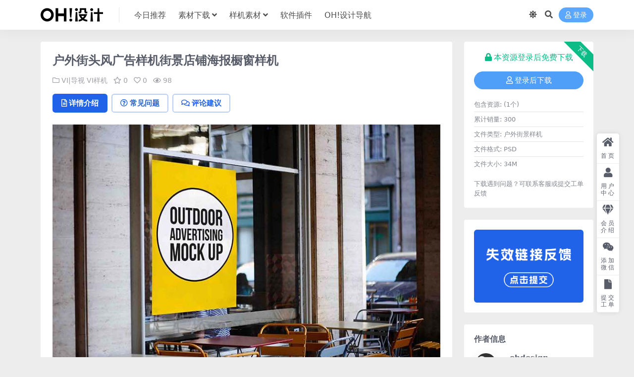

--- FILE ---
content_type: text/html; charset=UTF-8
request_url: https://www.ohdesign.cn/351.html
body_size: 9386
content:
<!DOCTYPE html>
<html lang="zh-CN" data-bs-theme="light">
<head>
	<meta http-equiv="Content-Type" content="text/html; charset=UTF-8">
	<meta name="viewport" content="width=device-width, initial-scale=1">
	<link rel="profile" href="https://gmpg.org/xfn/11">
	<title>户外街头风广告样机街景店铺海报橱窗样机_OH！设计</title>
<meta name="keywords" content="广告,店铺,户外,样机,橱窗,海报,街头,街景,VI|导视,VI样机,VI设计,其他样机,场景样机,平面|广告,样机素材,海报样机,">
<link href="https://www.ohdesign.cn/wp-content/uploads/2020/10/1604055293-2fc981fd5052b3d.png" rel="icon">
<link rel='stylesheet' id='csf-fa5-css'  href='https://www.ohdesign.cn/wp-content/themes/ripro-v5/assets/css/font-awesome/css/all.min.css?ver=5.15.4' media='all' />
<link rel='stylesheet' id='csf-fa5-v4-shims-css'  href='https://www.ohdesign.cn/wp-content/themes/ripro-v5/assets/css/font-awesome/css/v4-shims.min.css?ver=5.15.4' media='all' />
<link rel='stylesheet' id='main-css'  href='https://www.ohdesign.cn/wp-content/themes/ripro-v5/assets/css/main.min.css?ver=8.8' media='all' />
<script src='https://www.ohdesign.cn/wp-content/themes/ripro-v5/assets/js/jquery.min.js?ver=3.6.0' id='jquery-js'></script>
<link rel='prev' title='户外街头风广告样机街景店铺海报橱窗样机' href='https://www.ohdesign.cn/348.html' />
<link rel='next' title='户外街头风广告样机街景店铺海报橱窗样机' href='https://www.ohdesign.cn/353.html' />
<link rel="canonical" href="https://www.ohdesign.cn/351.html" />
<link rel='shortlink' href='https://www.ohdesign.cn/?p=351' />
<meta name="cdp-version" content="1.3.9" /><style type="text/css">
.navbar .nav-list a:hover,.navbar .nav-list > .menu-item.current-menu-item > a {color:#2163e8;}

</style><style type="text/css">.heading{width:0/OH币;}.heading{width:0.N折;}.heading{width:300个;}</style><link rel="icon" href="https://www.ohdesign.cn/wp-content/uploads/2024/08/ffaf4a8e836720f-32x32.png" sizes="32x32" />
<link rel="icon" href="https://www.ohdesign.cn/wp-content/uploads/2024/08/ffaf4a8e836720f-192x192.png" sizes="192x192" />
<link rel="apple-touch-icon" href="https://www.ohdesign.cn/wp-content/uploads/2024/08/ffaf4a8e836720f-180x180.png" />
<meta name="msapplication-TileImage" content="https://www.ohdesign.cn/wp-content/uploads/2024/08/ffaf4a8e836720f-270x270.png" />
</head>

<body class="post-template-default single single-post postid-351 single-format-standard">


<header class="site-header">

    <div class="container"> <!-- container-fluid px-lg-5 -->
	    <div class="navbar">
	      <!-- logo -->
	      <div class="logo-wrapper">
<a rel="nofollow noopener noreferrer" href="https://www.ohdesign.cn/"><img class="logo regular" data-light="https://www.ohdesign.cn/wp-content/uploads/2024/07/bklogo.png" data-dark="https://www.ohdesign.cn/wp-content/uploads/2024/07/wtlogo.png" src="https://www.ohdesign.cn/wp-content/uploads/2024/07/bklogo.png" alt="OH！设计"></a></div>

	      <div class="sep"></div>
	      
	      <nav class="main-menu d-none d-lg-block">
	        <ul id="header-navbar" class="nav-list"><li class="menu-item"><a href="https://www.ohdesign.cn/">今日推荐</a></li>
<li class="menu-item menu-item-has-children"><a href="https://www.ohdesign.cn/pm">素材下载</a>
<ul class="sub-menu">
	<li class="menu-item"><a href="https://www.ohdesign.cn/pm">平面|广告</a></li>
	<li class="menu-item"><a href="https://www.ohdesign.cn/ys">元素|背景</a></li>
	<li class="menu-item menu-item-has-children"><a href="https://www.ohdesign.cn/yektsc">幼儿卡通素材</a>
	<ul class="sub-menu">
		<li class="menu-item"><a href="https://www.ohdesign.cn/yektsc/katobej">卡通背景</a></li>
		<li class="menu-item"><a href="https://www.ohdesign.cn/yektsc/jijibej">季节背景</a></li>
		<li class="menu-item"><a href="https://www.ohdesign.cn/yektsc/chxibeji">抽象背景</a></li>
		<li class="menu-item"><a href="https://www.ohdesign.cn/yektsc/katodonw">卡通动物</a></li>
		<li class="menu-item"><a href="https://www.ohdesign.cn/yektsc/katowakua">卡通外框</a></li>
		<li class="menu-item"><a href="https://www.ohdesign.cn/yektsc/yxwaiku">圆形外框</a></li>
		<li class="menu-item"><a href="https://www.ohdesign.cn/yektsc/katorew">卡通人物</a></li>
		<li class="menu-item"><a href="https://www.ohdesign.cn/yektsc/kthtzsh">卡通横条装饰</a></li>
		<li class="menu-item"><a href="https://www.ohdesign.cn/yektsc/shhuishz">手绘数字</a></li>
		<li class="menu-item"><a href="https://www.ohdesign.cn/yektsc/qitabej">其他背景</a></li>
		<li class="menu-item"><a href="https://www.ohdesign.cn/yektsc/qitayus">其他元素</a></li>
	</ul>
</li>
	<li class="menu-item"><a href="https://www.ohdesign.cn/ds">电商设计</a></li>
	<li class="menu-item"><a href="https://www.ohdesign.cn/ch">插画|插图</a></li>
	<li class="menu-item"><a href="https://www.ohdesign.cn/ppt">PPT办公</a></li>
	<li class="menu-item"><a href="https://www.ohdesign.cn/zt">字库|艺术字</a></li>
	<li class="menu-item"><a href="https://www.ohdesign.cn/ui">UI新媒体</a></li>
	<li class="menu-item"><a href="https://www.ohdesign.cn/pm/yjsc">样机素材</a></li>
	<li class="menu-item"><a href="https://www.ohdesign.cn/sjlingga">设计灵感</a></li>
</ul>
</li>
<li class="menu-item menu-item-has-children"><a href="https://www.ohdesign.cn/pm/yjsc">样机素材</a>
<ul class="sub-menu">
	<li class="menu-item"><a href="https://www.ohdesign.cn/pm/yjsc/logoyj">logo样机</a></li>
	<li class="menu-item"><a href="https://www.ohdesign.cn/pm/yjsc/mingpianyj">名片样机</a></li>
	<li class="menu-item"><a href="https://www.ohdesign.cn/pm/yjsc/viyangj">VI样机</a></li>
	<li class="menu-item"><a href="https://www.ohdesign.cn/pm/yjsc/haibaoyj">海报样机</a></li>
	<li class="menu-item"><a href="https://www.ohdesign.cn/pm/yjsc/baozhuangyj">包装样机</a></li>
	<li class="menu-item"><a href="https://www.ohdesign.cn/pm/yjsc/huaceyj">画册样机</a></li>
	<li class="menu-item"><a href="https://www.ohdesign.cn/pm/yjsc/dianzisbyj">电子设备样机</a></li>
	<li class="menu-item"><a href="https://www.ohdesign.cn/pm/yjsc/fushiyj">服饰样机</a></li>
	<li class="menu-item"><a href="https://www.ohdesign.cn/pm/yjsc/qicheyj">汽车样机</a></li>
	<li class="menu-item"><a href="https://www.ohdesign.cn/pm/yjsc/changjingyj">场景样机</a></li>
	<li class="menu-item"><a href="https://www.ohdesign.cn/pm/yjsc/uiyemianyj">UI页面样机</a></li>
	<li class="menu-item"><a href="https://www.ohdesign.cn/pm/yjsc/qitayj">其他样机</a></li>
</ul>
</li>
<li class="menu-item"><a href="https://www.ohdesign.cn/modular">软件插件</a></li>
<li class="menu-item"><a href="http://daohang.ohdesign.cn/">OH!设计导航</a></li>
</ul>	      </nav>
	      
	      <div class="actions">
	        

	<span class="action-btn toggle-color" rel="nofollow noopener noreferrer">
		<span title="亮色模式" data-mod="light" class=" show"><i class="fas fa-sun"></i></span>
		<span title="深色模式" data-mod="dark" class=""><i class="fas fa-moon"></i></span>
	</span>

	<span class="action-btn toggle-search" rel="nofollow noopener noreferrer" title="站内搜索"><i class="fas fa-search"></i></span>




	<a class="action-btn login-btn btn-sm btn" rel="nofollow noopener noreferrer" href="https://www.ohdesign.cn/login?redirect_to=https%3A%2F%2Fwww.ohdesign.cn%2F351.html"><i class="far fa-user me-1"></i>登录</a>


	        <div class="burger d-flex d-lg-none"><i class="fas fa-bars"></i></div>
	      </div>

	      	      <div class="navbar-search">
<div class="search-form">
    <form method="get" action="https://www.ohdesign.cn/">
                    <div class="search-select">
                <select  name='cat' id='cat-search-select-2' class='form-select' >
	<option value=''>全站</option>
	<option class="level-0" value="6323">Adobe 2024</option>
	<option class="level-0" value="6322">Adobe 2024</option>
	<option class="level-0" value="6319">设计师日历 — 国庆节</option>
	<option class="level-0" value="6318">设计师日历 — 秋分</option>
	<option class="level-0" value="6317">设计师日历 — 教师节</option>
	<option class="level-0" value="6316">设计师日历 — 白露</option>
	<option class="level-0" value="6315">设计师日历 — 处暑</option>
	<option class="level-0" value="6314">设计师日历 — 七夕节</option>
	<option class="level-0" value="6305">Adobe软件安装教程</option>
	<option class="level-0" value="6298">Adobe 2023</option>
	<option class="level-0" value="6297">Adobe 2023</option>
	<option class="level-0" value="6290">双11</option>
	<option class="level-0" value="2007">Adobe 2022</option>
	<option class="level-0" value="2006">Adobe 2021</option>
	<option class="level-0" value="2005">Adobe 2020</option>
	<option class="level-0" value="2004">Adobe 2019</option>
	<option class="level-0" value="2003">Adobe 2018</option>
	<option class="level-0" value="2002">Adobe 2017</option>
	<option class="level-0" value="2001">Adobe CS6</option>
	<option class="level-0" value="2000">adobe win</option>
	<option class="level-0" value="1999">adobe mac</option>
	<option class="level-0" value="1996">安装教程</option>
	<option class="level-0" value="1995">WIN疑难问题汇总</option>
	<option class="level-0" value="1992">Adobe 2018</option>
	<option class="level-0" value="1991">Adobe 2019</option>
	<option class="level-0" value="1990">Adobe 2020</option>
	<option class="level-0" value="1989">Adobe 2021</option>
	<option class="level-0" value="1988">Adobe 2022</option>
	<option class="level-0" value="1947">更新公告</option>
	<option class="level-0" value="1882">每日素材</option>
	<option class="level-0" value="1675">幼儿卡通素材</option>
	<option class="level-0" value="1637">创意情绪板</option>
	<option class="level-0" value="1619">A纹理背景</option>
	<option class="level-0" value="1583">PS CC 2020 课程回放</option>
	<option class="level-0" value="1569">AI CC 2020 课程回放</option>
	<option class="level-0" value="1371">手绘样机</option>
	<option class="level-0" value="1134">其他软件</option>
	<option class="level-0" value="1007">文章</option>
	<option class="level-0" value="667">设计灵感</option>
	<option class="level-0" value="580">素材下载</option>
	<option class="level-0" value="313">618</option>
	<option class="level-0" value="14">装饰|模型</option>
	<option class="level-0" value="13">视频模版</option>
	<option class="level-0" value="12">字库|艺术字</option>
	<option class="level-0" value="11">PPT办公</option>
	<option class="level-0" value="10">UI新媒体</option>
	<option class="level-0" value="9">插画|插图</option>
	<option class="level-0" value="8">元素|背景</option>
	<option class="level-0" value="7">电商设计</option>
	<option class="level-0" value="4">平面|广告</option>
	<option class="level-0" value="1">未分类</option>
</select>
            </div>
        
        <div class="search-fields">
          <input type="text" class="" placeholder="输入关键词 回车..." autocomplete="off" value="" name="s" required="required">
          <button title="点击搜索" type="submit"><i class="fas fa-search"></i></button>
      </div>
  </form>
</div>
</div>
		  	      
	    </div>
    </div>

</header>

<div class="header-gap"></div>


<!-- **************** MAIN CONTENT START **************** -->
<main>
	




<div class="container mt-2 mt-sm-4">
	<div class="row g-2 g-md-3 g-lg-4">

		<div class="content-wrapper col-md-12 col-lg-9" data-sticky-content>
			<div class="card">

									<div class="article-header">
						<h1 class="post-title mb-2 mb-lg-3">户外街头风广告样机街景店铺海报橱窗样机</h1>						<div class="article-meta">
							
	<span class="meta-cat-dot"><i class="far fa-folder me-1"></i><a href="https://www.ohdesign.cn/pm/vids">VI|导视</a> <a href="https://www.ohdesign.cn/pm/yjsc/viyangj">VI样机</a></span>

	<span class="meta-fav d-none d-md-inline-block"><i class="far fa-star me-1"></i>0</span>

	<span class="meta-likes d-none d-md-inline-block"><i class="far fa-heart me-1"></i>0</span>

	<span class="meta-views"><i class="far fa-eye me-1"></i>98</span>



	<span class="meta-edit"></span></span>
						</div>
					</div>
				
				
				
				

<div class="single-content-nav">
  <ul class="nav nav-pills" id="pills-tab" role="tablist">

    <li class="nav-item" role="presentation">
      <a class="nav-link active" id="pills-details-tab" data-toggle="pill" href="#pills-details" role="tab" aria-controls="pills-details" aria-selected="true"><i class="far fa-file-alt me-1"></i>详情介绍</a>
    </li>

        <li class="nav-item" role="presentation">
      <a class="nav-link" id="pills-faq-tab" data-toggle="pill" href="#pills-faq" role="tab" aria-controls="pills-faq" aria-selected="false"><i class="far fa-question-circle me-1"></i>常见问题</a>
    </li>
    
        <li class="nav-item" role="presentation">
      <a class="nav-link" id="pills-comments-tab" data-toggle="pill" href="#pills-comments" role="tab" aria-controls="pills-comments" aria-selected="false"><i class="fa fa-comments-o me-1"></i>评论建议</a>
    </li>
        
  </ul>
</div>


<div class="tab-content" id="pills-tabContent">
	<div class="tab-pane fade show active" id="pills-details" role="tabpanel" aria-labelledby="pills-details-tab">
		
		<article class="post-content post-351 post type-post status-publish format-standard has-post-thumbnail hentry category-vids category-viyangj category-visheji category-qitayj category-changjingyj category-pm category-yjsc category-haibaoyj tag-525 tag-530 tag-510 tag-395 tag-537 tag-455 tag-524 tag-526 geshi-psd" >
			<p><img class="aligncenter size-full wp-image-337" src="http://www.ohdesign.cn/wp-content/uploads/2020/10/1602914685-1679091c5a880fa.jpg" alt=""   /></p>

			<div class="entry-copyright">
	<i class="fas fa-info-circle me-1"></i>声明：本站所有文章，均由网友自发上传，本站仅供分享交流，如需商用还请联系原著者。如若本站内容侵犯了原著者的合法权益，可联系我们进行处理。</div>
		</article>

		
		
<div class="entry-tags">
	<i class="fas fa-tags me-1"></i>
			<a href="https://www.ohdesign.cn/tag/%e5%b9%bf%e5%91%8a" rel="tag">广告</a>
			<a href="https://www.ohdesign.cn/tag/%e5%ba%97%e9%93%ba" rel="tag">店铺</a>
			<a href="https://www.ohdesign.cn/tag/%e6%88%b7%e5%a4%96" rel="tag">户外</a>
			<a href="https://www.ohdesign.cn/tag/%e6%a0%b7%e6%9c%ba" rel="tag">样机</a>
			<a href="https://www.ohdesign.cn/tag/%e6%a9%b1%e7%aa%97" rel="tag">橱窗</a>
			<a href="https://www.ohdesign.cn/tag/%e6%b5%b7%e6%8a%a5" rel="tag">海报</a>
			<a href="https://www.ohdesign.cn/tag/%e8%a1%97%e5%a4%b4" rel="tag">街头</a>
			<a href="https://www.ohdesign.cn/tag/%e8%a1%97%e6%99%af" rel="tag">街景</a>
	</div>
		
<div class="entry-social">

	<div class="row mt-2 mt-lg-3">
		
		<div class="col">
						<a class="share-author" href="https://www.ohdesign.cn/author/33eada07c1c812eb">
				<div class="avatar me-1"><img class="avatar-img rounded-circle border border-white border-3 shadow" src="//www.ohdesign.cn/wp-content/uploads/1234/01/1649963161-bb9d68cb6ba135e.png" alt="">
				</div>ohdesign            </a>
            		</div>

		<div class="col-auto">
			
						<a class="btn btn-sm btn-info-soft post-share-btn" href="javascript:void(0);"><i class="fas fa-share-alt me-1"></i>分享</a>
			
						<a class="btn btn-sm btn-success-soft post-fav-btn" href="javascript:void(0);" data-is="1"><i class="far fa-star me-1"></i></i>收藏</a>
			
						<a class="btn btn-sm btn-danger-soft post-like-btn" href="javascript:void(0);" data-text="已点赞"><i class="far fa-heart me-1"></i>点赞(<span class="count">0</span>)</a>
			
		</div>
	</div>

</div>	</div>


		<div class="tab-pane fade" id="pills-faq" role="tabpanel" aria-labelledby="pills-faq-tab">
	
	    <ol class="list-group list-group-numbered">
		  		  	<li class="list-group-item list-group-item-info d-flex justify-content-between align-items-start">
			    <div class="ms-2 me-auto">
			      <div class="fw-bold">免费下载或者VIP会员资源能否直接商用？</div>
			      <div class="text-muted">本站所有资源版权均属于原作者所有，这里所提供资源均只能用于参考学习用，请勿直接商用。若由于商用引起版权纠纷，一切责任均由使用者承担。更多说明请参考 VIP介绍。</div>
			    </div>
			</li>
	    		  	<li class="list-group-item list-group-item-info d-flex justify-content-between align-items-start">
			    <div class="ms-2 me-auto">
			      <div class="fw-bold">提示下载完但解压或打开不了？</div>
			      <div class="text-muted">最常见的情况是下载不完整: 可对比下载完压缩包的与网盘上的容量，若小于网盘提示的容量则是这个原因。这是浏览器下载的bug，建议用百度网盘软件或迅雷下载。 若排除这种情况，可在对应资源底部留言，或联络我们。</div>
			    </div>
			</li>
	    		  	<li class="list-group-item list-group-item-info d-flex justify-content-between align-items-start">
			    <div class="ms-2 me-auto">
			      <div class="fw-bold">找不到素材资源介绍文章里的示例图片？</div>
			      <div class="text-muted">对于会员专享、整站源码、程序插件、网站模板、网页模版等类型的素材，文章内用于介绍的图片通常并不包含在对应可供下载素材包内。这些相关商业图片需另外购买，且本站不负责(也没有办法)找到出处。 同样地一些字体文件也是这种情况，但部分素材会在素材包内有一份字体下载链接清单。</div>
			    </div>
			</li>
	    		  	<li class="list-group-item list-group-item-info d-flex justify-content-between align-items-start">
			    <div class="ms-2 me-auto">
			      <div class="fw-bold">付款后无法显示下载地址或者无法查看内容？</div>
			      <div class="text-muted">如果您已经成功付款但是网站没有弹出成功提示，请联系站长提供付款信息为您处理</div>
			    </div>
			</li>
	    		  	<li class="list-group-item list-group-item-info d-flex justify-content-between align-items-start">
			    <div class="ms-2 me-auto">
			      <div class="fw-bold">购买该资源后，可以退款吗？</div>
			      <div class="text-muted">源码素材属于虚拟商品，具有可复制性，可传播性，一旦授予，不接受任何形式的退款、换货要求。请您在购买获取之前确认好 是您所需要的资源</div>
			    </div>
			</li>
	    		</ol>

	</div>
	
		<div class="tab-pane fade" id="pills-comments" role="tabpanel" aria-labelledby="pills-comments-tab">
	
<div id="comments" class="entry-comments">
	

	<h2 class="comments-title"><i class="fas fa-comment-dots me-1"></i>评论(0)</h2>

		<div id="respond" class="comment-respond">
		<h3 id="reply-title" class="comment-reply-title">提示：请文明发言 <small><a rel="nofollow" id="cancel-comment-reply-link" href="/351.html#respond" style="display:none;">取消回复</a></small></h3><div class="d-flex align-content-center justify-content-center"><a rel="nofollow noopener noreferrer" href="https://www.ohdesign.cn/login?redirect_to=https%3A%2F%2Fwww.ohdesign.cn%2F351.html" class="login-btn btn btn-sm btn-dark px-4 rounded-pill mb-5"><i class="far fa-user me-1"></i>登录后评论</a></div>	</div><!-- #respond -->
	


	

</div>
	</div>
	
</div>


			</div>
			
			

<div class="entry-navigation">
    <div class="row g-3">
                <div class="col-lg-6 col-12">
            <a class="entry-page-prev" href="https://www.ohdesign.cn/348.html" title="户外街头风广告样机街景店铺海报橱窗样机">
                <div class="entry-page-icon"><i class="fas fa-arrow-left"></i></div>
                <div class="entry-page-info">
                    <span class="d-block rnav">上一篇</span>
                    <div class="title">户外街头风广告样机街景店铺海报橱窗样机</div>
                </div>
            </a>
        </div>
                        <div class="col-lg-6 col-12">
            <a class="entry-page-next" href="https://www.ohdesign.cn/353.html" title="户外街头风广告样机街景店铺海报橱窗样机">
                <div class="entry-page-info">
                    <span class="d-block rnav">下一篇</span>
                    <div class="title">户外街头风广告样机街景店铺海报橱窗样机</div>
                </div>
                <div class="entry-page-icon"><i class="fas fa-arrow-right"></i></div>
            </a>
        </div>
            </div>
</div>			
			
<div class="related-posts">
   <h2 class="related-posts-title"><i class="fab fa-hive me-1"></i>相关文章</h2>
   <div class="row g-2 g-md-3 row-cols-2 row-cols-md-3 row-cols-lg-4">
    

	<div class="col">
		<article class="post-item item-grid">

			<div class="tips-badge position-absolute top-0 start-0 z-1 m-2">
				
				
			</div>
			

<div class="entry-media ratio ratio-3x2">
	<a target="_blank" class="media-img lazy bg-cover bg-center" href="https://www.ohdesign.cn/15012.html" title="街景外景户外店铺商店广告牌玻璃贴海报门牌背景墙店招招牌导视指示牌logo场景样机" data-bg="https://www.ohdesign.cn/wp-content/uploads/2022/01/1641874290-a6b328d52bd1af1-300x200.png">

		
		<!-- 音视频缩略图 -->
		
	</a>
</div>			<div class="entry-wrapper">
									<div class="entry-cat-dot"><a href="https://www.ohdesign.cn/pm/yjsc/logoyj">logo样机</a> <a href="https://www.ohdesign.cn/pm/vids">VI|导视</a></div>
				
				<h2 class="entry-title">
					<a target="_blank" href="https://www.ohdesign.cn/15012.html" title="街景外景户外店铺商店广告牌玻璃贴海报门牌背景墙店招招牌导视指示牌logo场景样机">街景外景户外店铺商店广告牌玻璃贴海报门牌背景墙店招招牌导视指示牌logo场景样机</a>
				</h2>

				
							</div>
		</article>
	</div>



	<div class="col">
		<article class="post-item item-grid">

			<div class="tips-badge position-absolute top-0 start-0 z-1 m-2">
				
				
			</div>
			

<div class="entry-media ratio ratio-3x2">
	<a target="_blank" class="media-img lazy bg-cover bg-center" href="https://www.ohdesign.cn/25562.html" title="紫色高端文创办公LOGO展会VI品牌服饰广告PSD样机" data-bg="https://www.ohdesign.cn/wp-content/uploads/2022/07/1656873996-8f14e45fceea167-300x200.png">

		
		<!-- 音视频缩略图 -->
		
	</a>
</div>			<div class="entry-wrapper">
									<div class="entry-cat-dot"><a href="https://www.ohdesign.cn/pm/yjsc/logoyj">logo样机</a> <a href="https://www.ohdesign.cn/pm/vids">VI|导视</a></div>
				
				<h2 class="entry-title">
					<a target="_blank" href="https://www.ohdesign.cn/25562.html" title="紫色高端文创办公LOGO展会VI品牌服饰广告PSD样机">紫色高端文创办公LOGO展会VI品牌服饰广告PSD样机</a>
				</h2>

				
							</div>
		</article>
	</div>



	<div class="col">
		<article class="post-item item-grid">

			<div class="tips-badge position-absolute top-0 start-0 z-1 m-2">
				
				
			</div>
			

<div class="entry-media ratio ratio-3x2">
	<a target="_blank" class="media-img lazy bg-cover bg-center" href="https://www.ohdesign.cn/32463.html" title="七夕情人节情侣牛郎织女恋爱结婚商业海报活动PSD模板素材" data-bg="https://www.ohdesign.cn/wp-content/uploads/2022/07/1658981687-6f4922f45568161-300x200.png">

		
		<!-- 音视频缩略图 -->
		
	</a>
</div>			<div class="entry-wrapper">
									<div class="entry-cat-dot"><a href="https://www.ohdesign.cn/pm/hb/jrhbcj/%e4%b8%83%e5%a4%95%e8%8a%82">七夕节</a> <a href="https://www.ohdesign.cn/pm/hb/jrhbcj/%e6%83%85%e4%ba%ba%e8%8a%82">情人节</a></div>
				
				<h2 class="entry-title">
					<a target="_blank" href="https://www.ohdesign.cn/32463.html" title="七夕情人节情侣牛郎织女恋爱结婚商业海报活动PSD模板素材">七夕情人节情侣牛郎织女恋爱结婚商业海报活动PSD模板素材</a>
				</h2>

				
							</div>
		</article>
	</div>



	<div class="col">
		<article class="post-item item-grid">

			<div class="tips-badge position-absolute top-0 start-0 z-1 m-2">
				
				
			</div>
			

<div class="entry-media ratio ratio-3x2">
	<a target="_blank" class="media-img lazy bg-cover bg-center" href="https://www.ohdesign.cn/3167.html" title="马克杯咖啡杯瓷杯PS效果图展示杯子贴图样机水杯茶杯PSD模板素材" data-bg="https://www.ohdesign.cn/wp-content/uploads/2020/11/1606616359-c4ca4238a0b9238-150x150.jpg">

		
		<!-- 音视频缩略图 -->
		
	</a>
</div>			<div class="entry-wrapper">
									<div class="entry-cat-dot"><a href="https://www.ohdesign.cn/pm/yjsc/viyangj">VI样机</a> <a href="https://www.ohdesign.cn/pm/yjsc/qitayj">其他样机</a></div>
				
				<h2 class="entry-title">
					<a target="_blank" href="https://www.ohdesign.cn/3167.html" title="马克杯咖啡杯瓷杯PS效果图展示杯子贴图样机水杯茶杯PSD模板素材">马克杯咖啡杯瓷杯PS效果图展示杯子贴图样机水杯茶杯PSD模板素材</a>
				</h2>

				
							</div>
		</article>
	</div>

    </div>
</div>

			
		</div>

		<div class="sidebar-wrapper col-md-12 col-lg-3 h-100" data-sticky>
			<div class="sidebar">
				<div id="ri_post_pay_widget-2" class="widget post-buy-widget">

<div class="ri-down-warp" data-resize="bottom">
    <span class="down-msg">下载</span>
            <div class="down-buy-warp">
                    <div class="buy-title"><i class="fas fa-lock me-1"></i>本资源登录后免费下载</div>
            <div class="buy-btns">
              <a rel="nofollow noopener noreferrer" href="https://www.ohdesign.cn/login?redirect_to=https%3A%2F%2Fwww.ohdesign.cn%2F351.html" class="login-btn btn btn-info w-100 rounded-pill"><i class="far fa-user me-1"></i>登录后下载</a>
            </div> 

        
        </div>

    

    <div class="down-buy-info">

        
        
                    <ul class="list-group list-group-flush mt-3">
                            <li class="small text-muted list-group-item bg-white"><span>包含资源: </span> <span>(1个)</span></li>
                            <li class="small text-muted list-group-item bg-white"><span>累计销量: </span> <span>300</span></li>
                            <li class="small text-muted list-group-item bg-white"><span>文件类型: </span> <span>户外街景样机</span></li>
                            <li class="small text-muted list-group-item bg-white"><span>文件格式: </span> <span>PSD</span></li>
                            <li class="small text-muted list-group-item bg-white"><span>文件大小: </span> <span>34M</span></li>
                        </ul>
        
                <p class="text-muted mb-0 mt-3 small">下载遇到问题？可联系客服或提交工单反馈</p>
            </div> 

</div>



</div><div id="media_image-7" class="widget widget_media_image"><a href="https://www.ohdesign.cn/user/ticket/?action=new"><img width="300" height="200" src="https://www.ohdesign.cn/wp-content/uploads/2024/07/49a2dc6962300d7.png" class="image wp-image-37885  attachment-full size-full" alt="" style="max-width: 100%; height: auto;" /></a></div><div id="ri_sidebar_author_widget-2" class="widget sidebar-author-info">

<h5 class="widget-title">作者信息</h5>



<div class="author-header">
  <div class="row align-items-center">
    <div class="col-auto">
      <!-- Avatar -->
      <div class="avatar">
        <img class="lazy avatar-img rounded-circle border border-white border-3 shadow" data-src="//www.ohdesign.cn/wp-content/uploads/1234/01/1649963161-bb9d68cb6ba135e.png">
      </div>

    </div>
    <div class="col">
      <span class="d-block h6 fw-bold mb-1">ohdesign</span>
      <small class="d-block text-muted">等级<span title="9999-09-09到期" class="badge bg-warning text-warning bg-opacity-10 ms-1 mb-0"><i class="far fa-gem me-1"></i>永久OH星人</span></small>
    </div>
  </div>
</div>

<div class="author-body">
  <div class="row">
    <div class="col-4 text-center">
      <span class="h5 mb-0">7874</span>
      <span class="d-block text-sm">文章</span>
    </div>
    <div class="col-4 text-center">
      <span class="h5 mb-0">11</span>
      <span class="d-block text-sm"></i>评论</span>
    </div>
    <div class="col-4 text-center">
      <span class="h5 mb-0">5</span>
      <span class="d-block text-sm">收藏</span>
    </div>
  </div>
</div>

<div class="author-footer">
  <div class="text-center">
    <a href="https://www.ohdesign.cn/author/33eada07c1c812eb" class="btn btn-sm px-0 btn-link">查看作者其他文章</a>
  </div>
</div></div><div id="ri_sidebar_posts_widget-2" class="widget sidebar-posts-list">
<h5 class="widget-title">其他资源</h5>

<div class="row g-3 row-cols-1">
  
    <div class="col">
      <article class="post-item item-list">

        <div class="entry-media ratio ratio-3x2 col-auto">
          <a target="_blank" class="media-img lazy" href="https://www.ohdesign.cn/10288.html" title="高端精品文创办公服饰样机 — 纸巾盒抽纸" data-bg="https://www.ohdesign.cn/wp-content/uploads/2021/09/1631348602-a541005ba96425e-300x200.png"></a>
        </div>

        <div class="entry-wrapper">
          <div class="entry-body">
            <h2 class="entry-title">
              <a target="_blank" href="https://www.ohdesign.cn/10288.html" title="高端精品文创办公服饰样机 — 纸巾盒抽纸">高端精品文创办公服饰样机 — 纸巾盒抽纸</a>
            </h2>
          </div>
        </div>

      </article>
    </div>

  
    <div class="col">
      <article class="post-item item-list">

        <div class="entry-media ratio ratio-3x2 col-auto">
          <a target="_blank" class="media-img lazy" href="https://www.ohdesign.cn/15151.html" title="衣服服饰短袖服装文创场景模特样机" data-bg="https://www.ohdesign.cn/wp-content/uploads/2022/01/1642137425-271cd80980f406c-300x200.png"></a>
        </div>

        <div class="entry-wrapper">
          <div class="entry-body">
            <h2 class="entry-title">
              <a target="_blank" href="https://www.ohdesign.cn/15151.html" title="衣服服饰短袖服装文创场景模特样机">衣服服饰短袖服装文创场景模特样机</a>
            </h2>
          </div>
        </div>

      </article>
    </div>

  
    <div class="col">
      <article class="post-item item-list">

        <div class="entry-media ratio ratio-3x2 col-auto">
          <a target="_blank" class="media-img lazy" href="https://www.ohdesign.cn/14986.html" title="街景外景户外店铺商店广告牌海报门牌背景墙店招招牌指示牌logo场景样机" data-bg="https://www.ohdesign.cn/wp-content/uploads/2022/01/1641701582-0f259e85a84fe17-300x200.png"></a>
        </div>

        <div class="entry-wrapper">
          <div class="entry-body">
            <h2 class="entry-title">
              <a target="_blank" href="https://www.ohdesign.cn/14986.html" title="街景外景户外店铺商店广告牌海报门牌背景墙店招招牌指示牌logo场景样机">街景外景户外店铺商店广告牌海报门牌背景墙店招招牌指示牌logo场景样机</a>
            </h2>
          </div>
        </div>

      </article>
    </div>

  
    <div class="col">
      <article class="post-item item-list">

        <div class="entry-media ratio ratio-3x2 col-auto">
          <a target="_blank" class="media-img lazy" href="https://www.ohdesign.cn/357.html" title="户外街头风广告样机街景店铺海报橱窗样机" data-bg="https://www.ohdesign.cn/wp-content/uploads/2020/10/1603849896-45c48cce2e2d7fb-150x150.jpg"></a>
        </div>

        <div class="entry-wrapper">
          <div class="entry-body">
            <h2 class="entry-title">
              <a target="_blank" href="https://www.ohdesign.cn/357.html" title="户外街头风广告样机街景店铺海报橱窗样机">户外街头风广告样机街景店铺海报橱窗样机</a>
            </h2>
          </div>
        </div>

      </article>
    </div>

  </div>

</div>			</div>
		</div>

	</div>
</div>
</main>
<!-- **************** MAIN CONTENT END **************** -->

<!-- =======================
Footer START -->
<footer class="site-footer py-md-4 py-2 mt-2 mt-md-4">
	<div class="container">

		

<div class="row d-none d-lg-flex mb-3">
  <div class="col-md-4">
    <div class="logo-wrapper">
          </div>
    <div class="logo-wrapper">
<a rel="nofollow noopener noreferrer" href="https://www.ohdesign.cn/"><img class="logo regular" data-light="https://www.ohdesign.cn/wp-content/uploads/2024/07/bklogo.png" data-dark="https://www.ohdesign.cn/wp-content/uploads/2024/07/wtlogo.png" src="https://www.ohdesign.cn/wp-content/uploads/2024/07/bklogo.png" alt="OH！设计"></a></div>
    <p class="small mb-0">OH!设计是集设计分享、设计交流的设计平台。<br>
分享设计类资源网站并为设计师提供免费素材下载网站。<br>
希望对设计师有所帮助，相互沟通、相互学习、相互分享，共同进步。</p>
  </div>

  <div class="col-md-2">
    <h4 class="widget-title">快速导航</h4>
    <ul class="list-unstyled widget-links">
      <li><a href="https://www.ohdesign.cn/user">个人中心</a></li><li><a href="https://www.ohdesign.cn/modular">设计软件</a></li><li><a href="https://www.ohdesign.cn/%e5%85%8d%e8%b4%a3%e5%a3%b0%e6%98%8e">免责声明</a></li>    </ul>
  </div>

  <div class="col-md-2">
    <h4 class="widget-title">关于本站</h4>
    <ul class="list-unstyled widget-links">
      <li><a href="https://www.ohdesign.cn/vip-prices">开通VIP</a></li><li><a href="https://www.ohdesign.cn/%E5%85%B3%E4%BA%8E%E6%88%91%E4%BB%AC">关于我们</a></li><li><a href="https://www.ohdesign.cn/user/aff">推广计划</a></li>    </ul>
  </div>

  <div class="col-md-4">
    <h4 class="widget-title">联系我们</h4>
    <div class=""><img width="80" height="80" src="https://www.ohdesign.cn/wp-content/uploads/2024/08/d91af6958918af8.png" style="float: left;" title="主理人"><img width="80" height="80" src="https://www.ohdesign.cn/wp-content/uploads/2024/08/6d998af0952c990.png" style="float: left;" title="公众号">如有BUG或建议可添加微信或登录本站账号进入个人中心提交工单。</div>
  </div>
</div>


		<div class="text-center small w-100">
			<div>Copyright © 2024 <a href="https://ohdesign.cn/">OH！设计</a> - All rights reserved</div>
			<div class=""><a href="https://beian.miit.gov.cn" target="_blank" rel="noreferrer nofollow">鄂ICP备16024366号-3</a></div>
		</div>

		
		
	</div>
</footer>
<!-- =======================
Footer END -->


<!-- Back to top rollbar-->
	<div class="rollbar">
		<ul class="actions">
			<li><a target="" href="https://www.ohdesign.cn/" rel="nofollow noopener noreferrer"><i class="fas fa-home"></i><span>首页</span></a></li><li><a target="_blank" href="https://www.ohdesign.cn/user" rel="nofollow noopener noreferrer"><i class="fas fa-user"></i><span>用户中心</span></a></li><li><a target="_blank" href="https://www.ohdesign.cn/vip-prices" rel="nofollow noopener noreferrer"><i class="fas fa-gem"></i><span>会员介绍</span></a></li><li><a target="_blank" href="https://www.ohdesign.cn/wp-content/uploads/2024/08/d91af6958918af8.png" rel="nofollow noopener noreferrer"><i class="fab fa-weixin"></i><span>添加微信</span></a></li><li><a target="_blank" href="https://www.ohdesign.cn/user/ticket/?action=new" rel="nofollow noopener noreferrer"><i class="fas fa-file"></i><span>提交工单</span></a></li>		</ul>
	</div>
<div class="back-top"><i class="fas fa-caret-up"></i></div>

<!-- m-navbar -->
	<div class="m-navbar">
		<ul>
			<li><a target="" href="https://www.ohdesign.cn" rel="nofollow noopener noreferrer"><i class="fas fa-home"></i><span>首页</span></a></li><li><a target="" href="https://www.ohdesign.cn/tags" rel="nofollow noopener noreferrer"><i class="fas fa-layer-group"></i><span>分类</span></a></li><li><a target="" href="https://www.ohdesign.cn/vip-prices" rel="nofollow noopener noreferrer"><i class="far fa-gem"></i><span>会员</span></a></li><li><a target="" href="https://www.ohdesign.cn/user" rel="nofollow noopener noreferrer"><i class="fas fa-user"></i><span>我的</span></a></li>		</ul>
	</div>

<!-- dimmer-->
<div class="dimmer"></div>

<div class="off-canvas">
  <div class="canvas-close"><i class="fas fa-times"></i></div>
  
  <!-- logo -->
  <div class="logo-wrapper">
<a rel="nofollow noopener noreferrer" href="https://www.ohdesign.cn/"><img class="logo regular" data-light="https://www.ohdesign.cn/wp-content/uploads/2024/07/bklogo.png" data-dark="https://www.ohdesign.cn/wp-content/uploads/2024/07/wtlogo.png" src="https://www.ohdesign.cn/wp-content/uploads/2024/07/bklogo.png" alt="OH！设计"></a></div>

  
  <div class="mobile-menu d-block d-lg-none"></div>

</div>



<script src='https://www.ohdesign.cn/wp-content/themes/ripro-v5/assets/js/highlight.min.js?ver=11.7.0' id='highlight-js'></script>
<script src='https://www.ohdesign.cn/wp-content/themes/ripro-v5/assets/js/vendor.min.js?ver=8.8' id='vendor-js'></script>
<script id='main-js-extra'>
var zb = {"home_url":"https:\/\/www.ohdesign.cn","ajax_url":"https:\/\/www.ohdesign.cn\/wp-admin\/admin-ajax.php","theme_url":"https:\/\/www.ohdesign.cn\/wp-content\/themes\/ripro-v5","singular_id":"351","post_content_nav":"1","site_popup_login":"1","site_notify_auto":"0","current_user_id":"0","ajax_nonce":"9f4ad86537","gettext":{"__copypwd":"\u5bc6\u7801\u5df2\u590d\u5236\u526a\u8d34\u677f","__copybtn":"\u590d\u5236","__copy_succes":"\u590d\u5236\u6210\u529f","__comment_be":"\u63d0\u4ea4\u4e2d...","__comment_succes":"\u8bc4\u8bba\u6210\u529f","__comment_succes_n":"\u8bc4\u8bba\u6210\u529f\uff0c\u5373\u5c06\u5237\u65b0\u9875\u9762","__buy_be_n":"\u8bf7\u6c42\u652f\u4ed8\u4e2d\u00b7\u00b7\u00b7","__buy_no_n":"\u652f\u4ed8\u5df2\u53d6\u6d88","__is_delete_n":"\u786e\u5b9a\u5220\u9664\u6b64\u8bb0\u5f55\uff1f"}};
</script>
<script src='https://www.ohdesign.cn/wp-content/themes/ripro-v5/assets/js/main.min.js?ver=8.8' id='main-js'></script>
<script src='https://www.ohdesign.cn/wp-includes/js/comment-reply.min.js?ver=5.5.17' id='comment-reply-js'></script>
<script src='https://www.ohdesign.cn/wp-includes/js/wp-embed.min.js?ver=5.5.17' id='wp-embed-js'></script>

<!-- 自定义js代码 统计代码 -->
<!-- 自定义js代码 统计代码 END -->

</body>
</html>
